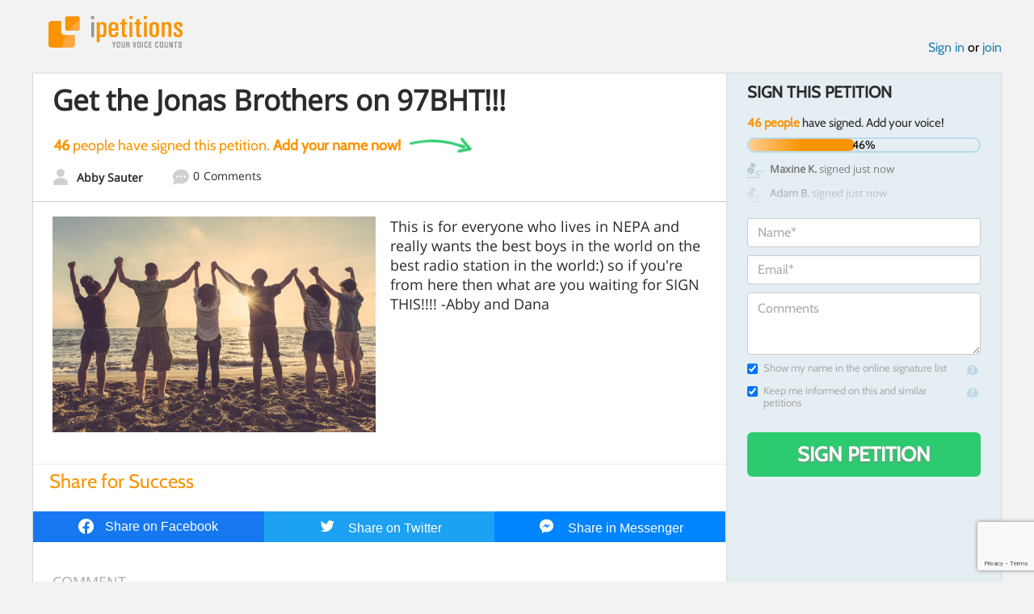

--- FILE ---
content_type: text/html; charset=utf-8
request_url: https://www.google.com/recaptcha/api2/anchor?ar=1&k=6LcFiWspAAAAAC7kwjTJ-C25bnrLYUjPVW3kG27E&co=aHR0cHM6Ly93d3cuaXBldGl0aW9ucy5jb206NDQz&hl=en&v=PoyoqOPhxBO7pBk68S4YbpHZ&size=invisible&anchor-ms=20000&execute-ms=30000&cb=lmidce88edjp
body_size: 48823
content:
<!DOCTYPE HTML><html dir="ltr" lang="en"><head><meta http-equiv="Content-Type" content="text/html; charset=UTF-8">
<meta http-equiv="X-UA-Compatible" content="IE=edge">
<title>reCAPTCHA</title>
<style type="text/css">
/* cyrillic-ext */
@font-face {
  font-family: 'Roboto';
  font-style: normal;
  font-weight: 400;
  font-stretch: 100%;
  src: url(//fonts.gstatic.com/s/roboto/v48/KFO7CnqEu92Fr1ME7kSn66aGLdTylUAMa3GUBHMdazTgWw.woff2) format('woff2');
  unicode-range: U+0460-052F, U+1C80-1C8A, U+20B4, U+2DE0-2DFF, U+A640-A69F, U+FE2E-FE2F;
}
/* cyrillic */
@font-face {
  font-family: 'Roboto';
  font-style: normal;
  font-weight: 400;
  font-stretch: 100%;
  src: url(//fonts.gstatic.com/s/roboto/v48/KFO7CnqEu92Fr1ME7kSn66aGLdTylUAMa3iUBHMdazTgWw.woff2) format('woff2');
  unicode-range: U+0301, U+0400-045F, U+0490-0491, U+04B0-04B1, U+2116;
}
/* greek-ext */
@font-face {
  font-family: 'Roboto';
  font-style: normal;
  font-weight: 400;
  font-stretch: 100%;
  src: url(//fonts.gstatic.com/s/roboto/v48/KFO7CnqEu92Fr1ME7kSn66aGLdTylUAMa3CUBHMdazTgWw.woff2) format('woff2');
  unicode-range: U+1F00-1FFF;
}
/* greek */
@font-face {
  font-family: 'Roboto';
  font-style: normal;
  font-weight: 400;
  font-stretch: 100%;
  src: url(//fonts.gstatic.com/s/roboto/v48/KFO7CnqEu92Fr1ME7kSn66aGLdTylUAMa3-UBHMdazTgWw.woff2) format('woff2');
  unicode-range: U+0370-0377, U+037A-037F, U+0384-038A, U+038C, U+038E-03A1, U+03A3-03FF;
}
/* math */
@font-face {
  font-family: 'Roboto';
  font-style: normal;
  font-weight: 400;
  font-stretch: 100%;
  src: url(//fonts.gstatic.com/s/roboto/v48/KFO7CnqEu92Fr1ME7kSn66aGLdTylUAMawCUBHMdazTgWw.woff2) format('woff2');
  unicode-range: U+0302-0303, U+0305, U+0307-0308, U+0310, U+0312, U+0315, U+031A, U+0326-0327, U+032C, U+032F-0330, U+0332-0333, U+0338, U+033A, U+0346, U+034D, U+0391-03A1, U+03A3-03A9, U+03B1-03C9, U+03D1, U+03D5-03D6, U+03F0-03F1, U+03F4-03F5, U+2016-2017, U+2034-2038, U+203C, U+2040, U+2043, U+2047, U+2050, U+2057, U+205F, U+2070-2071, U+2074-208E, U+2090-209C, U+20D0-20DC, U+20E1, U+20E5-20EF, U+2100-2112, U+2114-2115, U+2117-2121, U+2123-214F, U+2190, U+2192, U+2194-21AE, U+21B0-21E5, U+21F1-21F2, U+21F4-2211, U+2213-2214, U+2216-22FF, U+2308-230B, U+2310, U+2319, U+231C-2321, U+2336-237A, U+237C, U+2395, U+239B-23B7, U+23D0, U+23DC-23E1, U+2474-2475, U+25AF, U+25B3, U+25B7, U+25BD, U+25C1, U+25CA, U+25CC, U+25FB, U+266D-266F, U+27C0-27FF, U+2900-2AFF, U+2B0E-2B11, U+2B30-2B4C, U+2BFE, U+3030, U+FF5B, U+FF5D, U+1D400-1D7FF, U+1EE00-1EEFF;
}
/* symbols */
@font-face {
  font-family: 'Roboto';
  font-style: normal;
  font-weight: 400;
  font-stretch: 100%;
  src: url(//fonts.gstatic.com/s/roboto/v48/KFO7CnqEu92Fr1ME7kSn66aGLdTylUAMaxKUBHMdazTgWw.woff2) format('woff2');
  unicode-range: U+0001-000C, U+000E-001F, U+007F-009F, U+20DD-20E0, U+20E2-20E4, U+2150-218F, U+2190, U+2192, U+2194-2199, U+21AF, U+21E6-21F0, U+21F3, U+2218-2219, U+2299, U+22C4-22C6, U+2300-243F, U+2440-244A, U+2460-24FF, U+25A0-27BF, U+2800-28FF, U+2921-2922, U+2981, U+29BF, U+29EB, U+2B00-2BFF, U+4DC0-4DFF, U+FFF9-FFFB, U+10140-1018E, U+10190-1019C, U+101A0, U+101D0-101FD, U+102E0-102FB, U+10E60-10E7E, U+1D2C0-1D2D3, U+1D2E0-1D37F, U+1F000-1F0FF, U+1F100-1F1AD, U+1F1E6-1F1FF, U+1F30D-1F30F, U+1F315, U+1F31C, U+1F31E, U+1F320-1F32C, U+1F336, U+1F378, U+1F37D, U+1F382, U+1F393-1F39F, U+1F3A7-1F3A8, U+1F3AC-1F3AF, U+1F3C2, U+1F3C4-1F3C6, U+1F3CA-1F3CE, U+1F3D4-1F3E0, U+1F3ED, U+1F3F1-1F3F3, U+1F3F5-1F3F7, U+1F408, U+1F415, U+1F41F, U+1F426, U+1F43F, U+1F441-1F442, U+1F444, U+1F446-1F449, U+1F44C-1F44E, U+1F453, U+1F46A, U+1F47D, U+1F4A3, U+1F4B0, U+1F4B3, U+1F4B9, U+1F4BB, U+1F4BF, U+1F4C8-1F4CB, U+1F4D6, U+1F4DA, U+1F4DF, U+1F4E3-1F4E6, U+1F4EA-1F4ED, U+1F4F7, U+1F4F9-1F4FB, U+1F4FD-1F4FE, U+1F503, U+1F507-1F50B, U+1F50D, U+1F512-1F513, U+1F53E-1F54A, U+1F54F-1F5FA, U+1F610, U+1F650-1F67F, U+1F687, U+1F68D, U+1F691, U+1F694, U+1F698, U+1F6AD, U+1F6B2, U+1F6B9-1F6BA, U+1F6BC, U+1F6C6-1F6CF, U+1F6D3-1F6D7, U+1F6E0-1F6EA, U+1F6F0-1F6F3, U+1F6F7-1F6FC, U+1F700-1F7FF, U+1F800-1F80B, U+1F810-1F847, U+1F850-1F859, U+1F860-1F887, U+1F890-1F8AD, U+1F8B0-1F8BB, U+1F8C0-1F8C1, U+1F900-1F90B, U+1F93B, U+1F946, U+1F984, U+1F996, U+1F9E9, U+1FA00-1FA6F, U+1FA70-1FA7C, U+1FA80-1FA89, U+1FA8F-1FAC6, U+1FACE-1FADC, U+1FADF-1FAE9, U+1FAF0-1FAF8, U+1FB00-1FBFF;
}
/* vietnamese */
@font-face {
  font-family: 'Roboto';
  font-style: normal;
  font-weight: 400;
  font-stretch: 100%;
  src: url(//fonts.gstatic.com/s/roboto/v48/KFO7CnqEu92Fr1ME7kSn66aGLdTylUAMa3OUBHMdazTgWw.woff2) format('woff2');
  unicode-range: U+0102-0103, U+0110-0111, U+0128-0129, U+0168-0169, U+01A0-01A1, U+01AF-01B0, U+0300-0301, U+0303-0304, U+0308-0309, U+0323, U+0329, U+1EA0-1EF9, U+20AB;
}
/* latin-ext */
@font-face {
  font-family: 'Roboto';
  font-style: normal;
  font-weight: 400;
  font-stretch: 100%;
  src: url(//fonts.gstatic.com/s/roboto/v48/KFO7CnqEu92Fr1ME7kSn66aGLdTylUAMa3KUBHMdazTgWw.woff2) format('woff2');
  unicode-range: U+0100-02BA, U+02BD-02C5, U+02C7-02CC, U+02CE-02D7, U+02DD-02FF, U+0304, U+0308, U+0329, U+1D00-1DBF, U+1E00-1E9F, U+1EF2-1EFF, U+2020, U+20A0-20AB, U+20AD-20C0, U+2113, U+2C60-2C7F, U+A720-A7FF;
}
/* latin */
@font-face {
  font-family: 'Roboto';
  font-style: normal;
  font-weight: 400;
  font-stretch: 100%;
  src: url(//fonts.gstatic.com/s/roboto/v48/KFO7CnqEu92Fr1ME7kSn66aGLdTylUAMa3yUBHMdazQ.woff2) format('woff2');
  unicode-range: U+0000-00FF, U+0131, U+0152-0153, U+02BB-02BC, U+02C6, U+02DA, U+02DC, U+0304, U+0308, U+0329, U+2000-206F, U+20AC, U+2122, U+2191, U+2193, U+2212, U+2215, U+FEFF, U+FFFD;
}
/* cyrillic-ext */
@font-face {
  font-family: 'Roboto';
  font-style: normal;
  font-weight: 500;
  font-stretch: 100%;
  src: url(//fonts.gstatic.com/s/roboto/v48/KFO7CnqEu92Fr1ME7kSn66aGLdTylUAMa3GUBHMdazTgWw.woff2) format('woff2');
  unicode-range: U+0460-052F, U+1C80-1C8A, U+20B4, U+2DE0-2DFF, U+A640-A69F, U+FE2E-FE2F;
}
/* cyrillic */
@font-face {
  font-family: 'Roboto';
  font-style: normal;
  font-weight: 500;
  font-stretch: 100%;
  src: url(//fonts.gstatic.com/s/roboto/v48/KFO7CnqEu92Fr1ME7kSn66aGLdTylUAMa3iUBHMdazTgWw.woff2) format('woff2');
  unicode-range: U+0301, U+0400-045F, U+0490-0491, U+04B0-04B1, U+2116;
}
/* greek-ext */
@font-face {
  font-family: 'Roboto';
  font-style: normal;
  font-weight: 500;
  font-stretch: 100%;
  src: url(//fonts.gstatic.com/s/roboto/v48/KFO7CnqEu92Fr1ME7kSn66aGLdTylUAMa3CUBHMdazTgWw.woff2) format('woff2');
  unicode-range: U+1F00-1FFF;
}
/* greek */
@font-face {
  font-family: 'Roboto';
  font-style: normal;
  font-weight: 500;
  font-stretch: 100%;
  src: url(//fonts.gstatic.com/s/roboto/v48/KFO7CnqEu92Fr1ME7kSn66aGLdTylUAMa3-UBHMdazTgWw.woff2) format('woff2');
  unicode-range: U+0370-0377, U+037A-037F, U+0384-038A, U+038C, U+038E-03A1, U+03A3-03FF;
}
/* math */
@font-face {
  font-family: 'Roboto';
  font-style: normal;
  font-weight: 500;
  font-stretch: 100%;
  src: url(//fonts.gstatic.com/s/roboto/v48/KFO7CnqEu92Fr1ME7kSn66aGLdTylUAMawCUBHMdazTgWw.woff2) format('woff2');
  unicode-range: U+0302-0303, U+0305, U+0307-0308, U+0310, U+0312, U+0315, U+031A, U+0326-0327, U+032C, U+032F-0330, U+0332-0333, U+0338, U+033A, U+0346, U+034D, U+0391-03A1, U+03A3-03A9, U+03B1-03C9, U+03D1, U+03D5-03D6, U+03F0-03F1, U+03F4-03F5, U+2016-2017, U+2034-2038, U+203C, U+2040, U+2043, U+2047, U+2050, U+2057, U+205F, U+2070-2071, U+2074-208E, U+2090-209C, U+20D0-20DC, U+20E1, U+20E5-20EF, U+2100-2112, U+2114-2115, U+2117-2121, U+2123-214F, U+2190, U+2192, U+2194-21AE, U+21B0-21E5, U+21F1-21F2, U+21F4-2211, U+2213-2214, U+2216-22FF, U+2308-230B, U+2310, U+2319, U+231C-2321, U+2336-237A, U+237C, U+2395, U+239B-23B7, U+23D0, U+23DC-23E1, U+2474-2475, U+25AF, U+25B3, U+25B7, U+25BD, U+25C1, U+25CA, U+25CC, U+25FB, U+266D-266F, U+27C0-27FF, U+2900-2AFF, U+2B0E-2B11, U+2B30-2B4C, U+2BFE, U+3030, U+FF5B, U+FF5D, U+1D400-1D7FF, U+1EE00-1EEFF;
}
/* symbols */
@font-face {
  font-family: 'Roboto';
  font-style: normal;
  font-weight: 500;
  font-stretch: 100%;
  src: url(//fonts.gstatic.com/s/roboto/v48/KFO7CnqEu92Fr1ME7kSn66aGLdTylUAMaxKUBHMdazTgWw.woff2) format('woff2');
  unicode-range: U+0001-000C, U+000E-001F, U+007F-009F, U+20DD-20E0, U+20E2-20E4, U+2150-218F, U+2190, U+2192, U+2194-2199, U+21AF, U+21E6-21F0, U+21F3, U+2218-2219, U+2299, U+22C4-22C6, U+2300-243F, U+2440-244A, U+2460-24FF, U+25A0-27BF, U+2800-28FF, U+2921-2922, U+2981, U+29BF, U+29EB, U+2B00-2BFF, U+4DC0-4DFF, U+FFF9-FFFB, U+10140-1018E, U+10190-1019C, U+101A0, U+101D0-101FD, U+102E0-102FB, U+10E60-10E7E, U+1D2C0-1D2D3, U+1D2E0-1D37F, U+1F000-1F0FF, U+1F100-1F1AD, U+1F1E6-1F1FF, U+1F30D-1F30F, U+1F315, U+1F31C, U+1F31E, U+1F320-1F32C, U+1F336, U+1F378, U+1F37D, U+1F382, U+1F393-1F39F, U+1F3A7-1F3A8, U+1F3AC-1F3AF, U+1F3C2, U+1F3C4-1F3C6, U+1F3CA-1F3CE, U+1F3D4-1F3E0, U+1F3ED, U+1F3F1-1F3F3, U+1F3F5-1F3F7, U+1F408, U+1F415, U+1F41F, U+1F426, U+1F43F, U+1F441-1F442, U+1F444, U+1F446-1F449, U+1F44C-1F44E, U+1F453, U+1F46A, U+1F47D, U+1F4A3, U+1F4B0, U+1F4B3, U+1F4B9, U+1F4BB, U+1F4BF, U+1F4C8-1F4CB, U+1F4D6, U+1F4DA, U+1F4DF, U+1F4E3-1F4E6, U+1F4EA-1F4ED, U+1F4F7, U+1F4F9-1F4FB, U+1F4FD-1F4FE, U+1F503, U+1F507-1F50B, U+1F50D, U+1F512-1F513, U+1F53E-1F54A, U+1F54F-1F5FA, U+1F610, U+1F650-1F67F, U+1F687, U+1F68D, U+1F691, U+1F694, U+1F698, U+1F6AD, U+1F6B2, U+1F6B9-1F6BA, U+1F6BC, U+1F6C6-1F6CF, U+1F6D3-1F6D7, U+1F6E0-1F6EA, U+1F6F0-1F6F3, U+1F6F7-1F6FC, U+1F700-1F7FF, U+1F800-1F80B, U+1F810-1F847, U+1F850-1F859, U+1F860-1F887, U+1F890-1F8AD, U+1F8B0-1F8BB, U+1F8C0-1F8C1, U+1F900-1F90B, U+1F93B, U+1F946, U+1F984, U+1F996, U+1F9E9, U+1FA00-1FA6F, U+1FA70-1FA7C, U+1FA80-1FA89, U+1FA8F-1FAC6, U+1FACE-1FADC, U+1FADF-1FAE9, U+1FAF0-1FAF8, U+1FB00-1FBFF;
}
/* vietnamese */
@font-face {
  font-family: 'Roboto';
  font-style: normal;
  font-weight: 500;
  font-stretch: 100%;
  src: url(//fonts.gstatic.com/s/roboto/v48/KFO7CnqEu92Fr1ME7kSn66aGLdTylUAMa3OUBHMdazTgWw.woff2) format('woff2');
  unicode-range: U+0102-0103, U+0110-0111, U+0128-0129, U+0168-0169, U+01A0-01A1, U+01AF-01B0, U+0300-0301, U+0303-0304, U+0308-0309, U+0323, U+0329, U+1EA0-1EF9, U+20AB;
}
/* latin-ext */
@font-face {
  font-family: 'Roboto';
  font-style: normal;
  font-weight: 500;
  font-stretch: 100%;
  src: url(//fonts.gstatic.com/s/roboto/v48/KFO7CnqEu92Fr1ME7kSn66aGLdTylUAMa3KUBHMdazTgWw.woff2) format('woff2');
  unicode-range: U+0100-02BA, U+02BD-02C5, U+02C7-02CC, U+02CE-02D7, U+02DD-02FF, U+0304, U+0308, U+0329, U+1D00-1DBF, U+1E00-1E9F, U+1EF2-1EFF, U+2020, U+20A0-20AB, U+20AD-20C0, U+2113, U+2C60-2C7F, U+A720-A7FF;
}
/* latin */
@font-face {
  font-family: 'Roboto';
  font-style: normal;
  font-weight: 500;
  font-stretch: 100%;
  src: url(//fonts.gstatic.com/s/roboto/v48/KFO7CnqEu92Fr1ME7kSn66aGLdTylUAMa3yUBHMdazQ.woff2) format('woff2');
  unicode-range: U+0000-00FF, U+0131, U+0152-0153, U+02BB-02BC, U+02C6, U+02DA, U+02DC, U+0304, U+0308, U+0329, U+2000-206F, U+20AC, U+2122, U+2191, U+2193, U+2212, U+2215, U+FEFF, U+FFFD;
}
/* cyrillic-ext */
@font-face {
  font-family: 'Roboto';
  font-style: normal;
  font-weight: 900;
  font-stretch: 100%;
  src: url(//fonts.gstatic.com/s/roboto/v48/KFO7CnqEu92Fr1ME7kSn66aGLdTylUAMa3GUBHMdazTgWw.woff2) format('woff2');
  unicode-range: U+0460-052F, U+1C80-1C8A, U+20B4, U+2DE0-2DFF, U+A640-A69F, U+FE2E-FE2F;
}
/* cyrillic */
@font-face {
  font-family: 'Roboto';
  font-style: normal;
  font-weight: 900;
  font-stretch: 100%;
  src: url(//fonts.gstatic.com/s/roboto/v48/KFO7CnqEu92Fr1ME7kSn66aGLdTylUAMa3iUBHMdazTgWw.woff2) format('woff2');
  unicode-range: U+0301, U+0400-045F, U+0490-0491, U+04B0-04B1, U+2116;
}
/* greek-ext */
@font-face {
  font-family: 'Roboto';
  font-style: normal;
  font-weight: 900;
  font-stretch: 100%;
  src: url(//fonts.gstatic.com/s/roboto/v48/KFO7CnqEu92Fr1ME7kSn66aGLdTylUAMa3CUBHMdazTgWw.woff2) format('woff2');
  unicode-range: U+1F00-1FFF;
}
/* greek */
@font-face {
  font-family: 'Roboto';
  font-style: normal;
  font-weight: 900;
  font-stretch: 100%;
  src: url(//fonts.gstatic.com/s/roboto/v48/KFO7CnqEu92Fr1ME7kSn66aGLdTylUAMa3-UBHMdazTgWw.woff2) format('woff2');
  unicode-range: U+0370-0377, U+037A-037F, U+0384-038A, U+038C, U+038E-03A1, U+03A3-03FF;
}
/* math */
@font-face {
  font-family: 'Roboto';
  font-style: normal;
  font-weight: 900;
  font-stretch: 100%;
  src: url(//fonts.gstatic.com/s/roboto/v48/KFO7CnqEu92Fr1ME7kSn66aGLdTylUAMawCUBHMdazTgWw.woff2) format('woff2');
  unicode-range: U+0302-0303, U+0305, U+0307-0308, U+0310, U+0312, U+0315, U+031A, U+0326-0327, U+032C, U+032F-0330, U+0332-0333, U+0338, U+033A, U+0346, U+034D, U+0391-03A1, U+03A3-03A9, U+03B1-03C9, U+03D1, U+03D5-03D6, U+03F0-03F1, U+03F4-03F5, U+2016-2017, U+2034-2038, U+203C, U+2040, U+2043, U+2047, U+2050, U+2057, U+205F, U+2070-2071, U+2074-208E, U+2090-209C, U+20D0-20DC, U+20E1, U+20E5-20EF, U+2100-2112, U+2114-2115, U+2117-2121, U+2123-214F, U+2190, U+2192, U+2194-21AE, U+21B0-21E5, U+21F1-21F2, U+21F4-2211, U+2213-2214, U+2216-22FF, U+2308-230B, U+2310, U+2319, U+231C-2321, U+2336-237A, U+237C, U+2395, U+239B-23B7, U+23D0, U+23DC-23E1, U+2474-2475, U+25AF, U+25B3, U+25B7, U+25BD, U+25C1, U+25CA, U+25CC, U+25FB, U+266D-266F, U+27C0-27FF, U+2900-2AFF, U+2B0E-2B11, U+2B30-2B4C, U+2BFE, U+3030, U+FF5B, U+FF5D, U+1D400-1D7FF, U+1EE00-1EEFF;
}
/* symbols */
@font-face {
  font-family: 'Roboto';
  font-style: normal;
  font-weight: 900;
  font-stretch: 100%;
  src: url(//fonts.gstatic.com/s/roboto/v48/KFO7CnqEu92Fr1ME7kSn66aGLdTylUAMaxKUBHMdazTgWw.woff2) format('woff2');
  unicode-range: U+0001-000C, U+000E-001F, U+007F-009F, U+20DD-20E0, U+20E2-20E4, U+2150-218F, U+2190, U+2192, U+2194-2199, U+21AF, U+21E6-21F0, U+21F3, U+2218-2219, U+2299, U+22C4-22C6, U+2300-243F, U+2440-244A, U+2460-24FF, U+25A0-27BF, U+2800-28FF, U+2921-2922, U+2981, U+29BF, U+29EB, U+2B00-2BFF, U+4DC0-4DFF, U+FFF9-FFFB, U+10140-1018E, U+10190-1019C, U+101A0, U+101D0-101FD, U+102E0-102FB, U+10E60-10E7E, U+1D2C0-1D2D3, U+1D2E0-1D37F, U+1F000-1F0FF, U+1F100-1F1AD, U+1F1E6-1F1FF, U+1F30D-1F30F, U+1F315, U+1F31C, U+1F31E, U+1F320-1F32C, U+1F336, U+1F378, U+1F37D, U+1F382, U+1F393-1F39F, U+1F3A7-1F3A8, U+1F3AC-1F3AF, U+1F3C2, U+1F3C4-1F3C6, U+1F3CA-1F3CE, U+1F3D4-1F3E0, U+1F3ED, U+1F3F1-1F3F3, U+1F3F5-1F3F7, U+1F408, U+1F415, U+1F41F, U+1F426, U+1F43F, U+1F441-1F442, U+1F444, U+1F446-1F449, U+1F44C-1F44E, U+1F453, U+1F46A, U+1F47D, U+1F4A3, U+1F4B0, U+1F4B3, U+1F4B9, U+1F4BB, U+1F4BF, U+1F4C8-1F4CB, U+1F4D6, U+1F4DA, U+1F4DF, U+1F4E3-1F4E6, U+1F4EA-1F4ED, U+1F4F7, U+1F4F9-1F4FB, U+1F4FD-1F4FE, U+1F503, U+1F507-1F50B, U+1F50D, U+1F512-1F513, U+1F53E-1F54A, U+1F54F-1F5FA, U+1F610, U+1F650-1F67F, U+1F687, U+1F68D, U+1F691, U+1F694, U+1F698, U+1F6AD, U+1F6B2, U+1F6B9-1F6BA, U+1F6BC, U+1F6C6-1F6CF, U+1F6D3-1F6D7, U+1F6E0-1F6EA, U+1F6F0-1F6F3, U+1F6F7-1F6FC, U+1F700-1F7FF, U+1F800-1F80B, U+1F810-1F847, U+1F850-1F859, U+1F860-1F887, U+1F890-1F8AD, U+1F8B0-1F8BB, U+1F8C0-1F8C1, U+1F900-1F90B, U+1F93B, U+1F946, U+1F984, U+1F996, U+1F9E9, U+1FA00-1FA6F, U+1FA70-1FA7C, U+1FA80-1FA89, U+1FA8F-1FAC6, U+1FACE-1FADC, U+1FADF-1FAE9, U+1FAF0-1FAF8, U+1FB00-1FBFF;
}
/* vietnamese */
@font-face {
  font-family: 'Roboto';
  font-style: normal;
  font-weight: 900;
  font-stretch: 100%;
  src: url(//fonts.gstatic.com/s/roboto/v48/KFO7CnqEu92Fr1ME7kSn66aGLdTylUAMa3OUBHMdazTgWw.woff2) format('woff2');
  unicode-range: U+0102-0103, U+0110-0111, U+0128-0129, U+0168-0169, U+01A0-01A1, U+01AF-01B0, U+0300-0301, U+0303-0304, U+0308-0309, U+0323, U+0329, U+1EA0-1EF9, U+20AB;
}
/* latin-ext */
@font-face {
  font-family: 'Roboto';
  font-style: normal;
  font-weight: 900;
  font-stretch: 100%;
  src: url(//fonts.gstatic.com/s/roboto/v48/KFO7CnqEu92Fr1ME7kSn66aGLdTylUAMa3KUBHMdazTgWw.woff2) format('woff2');
  unicode-range: U+0100-02BA, U+02BD-02C5, U+02C7-02CC, U+02CE-02D7, U+02DD-02FF, U+0304, U+0308, U+0329, U+1D00-1DBF, U+1E00-1E9F, U+1EF2-1EFF, U+2020, U+20A0-20AB, U+20AD-20C0, U+2113, U+2C60-2C7F, U+A720-A7FF;
}
/* latin */
@font-face {
  font-family: 'Roboto';
  font-style: normal;
  font-weight: 900;
  font-stretch: 100%;
  src: url(//fonts.gstatic.com/s/roboto/v48/KFO7CnqEu92Fr1ME7kSn66aGLdTylUAMa3yUBHMdazQ.woff2) format('woff2');
  unicode-range: U+0000-00FF, U+0131, U+0152-0153, U+02BB-02BC, U+02C6, U+02DA, U+02DC, U+0304, U+0308, U+0329, U+2000-206F, U+20AC, U+2122, U+2191, U+2193, U+2212, U+2215, U+FEFF, U+FFFD;
}

</style>
<link rel="stylesheet" type="text/css" href="https://www.gstatic.com/recaptcha/releases/PoyoqOPhxBO7pBk68S4YbpHZ/styles__ltr.css">
<script nonce="31GGTkugecToxOh4AS3xhA" type="text/javascript">window['__recaptcha_api'] = 'https://www.google.com/recaptcha/api2/';</script>
<script type="text/javascript" src="https://www.gstatic.com/recaptcha/releases/PoyoqOPhxBO7pBk68S4YbpHZ/recaptcha__en.js" nonce="31GGTkugecToxOh4AS3xhA">
      
    </script></head>
<body><div id="rc-anchor-alert" class="rc-anchor-alert"></div>
<input type="hidden" id="recaptcha-token" value="[base64]">
<script type="text/javascript" nonce="31GGTkugecToxOh4AS3xhA">
      recaptcha.anchor.Main.init("[\x22ainput\x22,[\x22bgdata\x22,\x22\x22,\[base64]/[base64]/[base64]/bmV3IHJbeF0oY1swXSk6RT09Mj9uZXcgclt4XShjWzBdLGNbMV0pOkU9PTM/bmV3IHJbeF0oY1swXSxjWzFdLGNbMl0pOkU9PTQ/[base64]/[base64]/[base64]/[base64]/[base64]/[base64]/[base64]/[base64]\x22,\[base64]\x22,\x22G8KUw5twCcKBEcOdYxorw7DCqMKtw6LDhUfDsg/Dmkh1w7BewqVZwr7CgQ1qwoPCljchGcKVwo1QwovCpcKnw7gswoIdGcKyUG/DlHBZG8KUMjMZwrjCv8OvQMOCL3Ilw7dGaMKsOsKGw6RVw5TCtsOWXjsAw6cawrfCvADCocOqaMOpKynDs8O1wrhAw7sSw4nDvHrDjm1Ow4YXChrDjzc2HsOYwrrDmXwBw73CtsOnXkwnw6vCrcOww7/DgMOaXCNGwo8HwrnCqyIxdD/DgxPCicOKwrbCvCl/PcKNOsOmwpjDg33CjkLCqcKdIEgLw7tiC2PDpcO1SsOtw5XDvVLCtsKrw7w8T2FOw5zCjcOdwo0jw5XDsk/DmCfDk2kpw6bDlMKAw4/[base64]/Conx8w7TCjsK4NRzDmcODw6V8N8KTHDUALMK2TsOpw4zDinoxNsOzVMOow43CuSHCnsOcdMOdPA3CssK0PsKVw7MfQigla8KDN8OWw4LCp8KjwohXaMKlUsO+w7hFw6zDh8KCEHPDpQ02wqp/F3xKw4rDiC7CjcOPf1JNwqEeGnbDv8OuwqzCjcOPwrTCl8KQwr7DrSYfwobCk33CmcKowpcWeh/DgMOKwrnCj8K7wrJmwrPDtRwSUHjDiB3Cjk4uTFTDvCo9wqfCuwIyN8O7D0ZLZsKPwrnDssOew6LDoUEvT8KeMcKoM8O5w7cxIcKSEMKnwqrDsETCt8OcwqpIwofCpRwNFnTChMO7wpl0Ol0/w5RGw4k7QsK0w5rCgWoqw4YGPjzDpMK+w7xDw53DgsKXfcKhWyZPLjtwXMOEwp/Ch8KVQQBsw501w47DoMOMw7szw7jDhiM+w4HCiDvCnUXCvcKywrkEwrLCrcOfwr83w6/Dj8OJw4fDmcOqQ8O4OXrDvXARwp/[base64]/Ck3JjwqnDn3zCnErDjkPCgBRSwo/[base64]/Do8OtHU4NS8OHK8OXVwvCq2xowrXDhMKAwrMpCwnDqsKPEMKPTD7CoXrCgcK/[base64]/DoMKLw7RtW2gnw5HDrsO0wpzCiMKoKAs+w4czwrlXKhV2T8Odc0HDmMODw4rCk8KkwrHDp8OdwrXCmzTCpsOfFzDChRsMBGMXwqbCj8O8CMKfQsKJCHnCqsKqw7cUSsKKOGNTdcOnSMKfZALCgHLDrsOGwo/DicOzXMOywrjDnsKMw5zDiEo4w5wCwqIQM3s9XwBhwpHDlnvCuFbDnBDCph/[base64]/dsOSGBTCqcOANcK3eF3CvMO6wooXfsOpEMKpw5oKYMORfMKdw5xpwoxhwpvDu8OdwrbCnxnDtsKBw5NfPsK/DcOefMKpbTrDgMOCEFZIeiRaw4l/wpDDs8OEwqgkw4fCqSAiw5LClcO+w5PClMO5wrLCgsOzDMKsP8OrQT4WCsOvPsKUE8O+w5ouwqheSyE0LMOAw5cya8Ovw6/Do8Ofw50QYRDCucOBU8OewpjDkDrCh28bw4wywqYzw6k5bcKFHsKlw4o7HWnDpWzDuG/[base64]/DtlXCrsK4YMO6RMOgcsOcYibCnX12wr9cYcOZRTl1ZSlAwq7CmsKUPjrDhMOGw4vCisOOfXcgVSjDiMK9XsODdQcELG1rwrXCpUtYw4TDp8KLBTE6w6zCicKowoRPw6cCw4XCqEtowqghDC5Ew4LDncKJwpfCgX3DnVVnUsK/YsODwovDrsOLw50CHXdVZQU1bcO4S8KqH8O1C3zCrMKpYsKkCsK9wprCmT7CpwY9T08iw4rCrMOPSBXCgcKnc2LDq8KsXh7DrQbDhHrCpivClMKfw6sgw4/CuFxqUGDDksOMZ8K6wqJPbVjCpsK6CWYwwo89BGAaE3Qjw5bCusOBwqV8wp7DhcKZEcODMcKjKTHCj8KvCcOrIsONw5JVcyPCq8OFGsO6H8K1wrBhCSxkwpvDhFkLO8KOwrbDsMKrwrdqw6fCvCh/DxxQK8K6DMK/w703wrdIZ8KUTlVuwovCsGjDq0XCiMKVw4XCvcK8wpQmw5pADcKkw7fCscO8BFTCtTMVwrHDpFpPw5kAUMO0X8KjIB5JwpVUe8OCwprCpcK9OcOdJsK5wqNjT0bCmMK0eMKFUsKEMHdowqR+w7N2fsOcw5vCt8Oawp9uPMOGQBw+w6MTw6XChC3DssKww5AQwr/DsMK1A8K2G8KzaxQIwoBkIzPCiMKVKWB0w5LCoMKmV8O1GjLCoyrCoyQqecKoQMO/[base64]/DsSfChSRSw4PDt17DhsOtKMKAwrVTwqnDn8KzwowIwpzCrMK0w79ew7ZMw5XDnsOew4PDgGHCnQjDmMOjVSXDj8KhBsOjwofChHrDt8Kcw7RNecKPw683KcKabMKpw5BLK8KGw4vCiMOVQgDDq2rDs2gawpMibXFxLR/Dl33ChMO3GH5cw44Qwop2w7XDocKaw64EG8Kjw5F5wqABwqjCtQ3DuVHCqcK1w53Dk1HChMOIwr7Duy/ChMOPE8KiPSbCsDPCqXvDp8ONEnZuwrnDmsO+w6BsRi1zw5DDhWHDvcKWYAfCtMOAwrHCu8KbwrbCs8KUwrUUwofClHzCh2fCiQ7DtMOkGEjDlcKFJsOPSMOGOXxHw7nCmW/DsAw/w4LCo8Oewr1/LsKEA3JtJMKYwoE1wqXCtsOVEsKFXTpiwoXDuX3CrU9yFRHDqsOqwqhHw6VUwo/ConbCisODZ8OAwo4iMcOlKMKqw7rCv01sIsKZZ0bCpQPDiQcxTsOOw5bDrVkAXcKywowfIMO/aDbCvsOdNMKlXcK5DBzCi8KkJsOyBSAVXDDCgcKwKcKww4ooEmhww6scW8Knw6rDuMOpMcKFwrNca3HDq2XChnN9M8K7F8O/w6DDggHDiMKmP8OQX3nCl8KZJR8VIhjCvyrCmMOAwrfDrDLDpxtJw6pYRwk9NFZCd8KVwo/CpwnCshXDp8OQw4w2wpsswrgrTcKeRMOLw4thOz8zfn7DilI9TsOfwo1RwpPCncO/EMK9wrTCgsOTwqfCl8OtBsKlwpBIdcKDw5/DucOmwqLCrcK6wqgaBsOdQMOCw5PClsKIwoxuwoHDvcOdbzwZNjp2w6lRTVA1w5Q3w7QQf3DDgcKrw7hUw5UDZT/CmcO7Tg7ChQUswpnCrMKeXgjDjg8Iwo3Dm8Kpw4HDksKNwokxwoVTO3wAMMOQw5nDjzjCvTBGcRfDhMOTI8OXwo7DtcOzw4/[base64]/Di8OxAsKhwrZmw7Urw5lkwq3CgXY8HW9eCTRsJUjCpsOqGHcPLQzDlErDkxfDosOvOEFgalcPS8OIwofDpHpQO1oQw4jCu8OGFsOww7AHYMK1YH0TEQzCusO/[base64]/XE/DuEvCqcKHbBxvb0zDkcKkf8OTd0s3MRwpSk3DgsONMEUjNGhdwqDDvwLDosKEw5VBwr7CgkYjwpYXwo50Bn/DrMOhLsOvwqHCnsKiQcOgVcOsIxp6Mwc/[base64]/DgsKfanZOc3J4A8O+MTgnw518WsOjw45/w5fDmFAswq7Ch8KgwoDCt8K/P8KhKxceCkkybw/Cu8O6AUkOPMKwd0XCpcKNw7zDsFkYw6/CisOyey8cwqlEAMKKP8K5EDXCv8Kwwq4pUGXDucOUd8Kcw4k5wrfDtD/CoRHDtA9Ow6M/[base64]/DrwLCpUc6F8K3wqvCtSPDuWHDrD9BIMOGwowCEXogP8K+wrgCw4bCo8KTw4NSwovCkRcawozCsTHCkMKvwq5mUk/[base64]/[base64]/CuCRvw6oGMsKzwpYYESBWwow0N3TDgjFwwqZTE8Oew5/[base64]/Cn37CiVwKEW3DvsK/w7EMw6J2DcOdUwPCr8Oow6fDvsOsTXrCt8OWwp5+wo9zCwFLGcO7XDptwrLCgcO8TjRqZ35ZXsKWR8OwEiXDrh8tecKjIcK1QlcSw5rDk8KnK8Oiw7hJU3rDhXQgeUjDvMOEw5DCuiLCgiLDrkDCvcKtChJ3W8KXZTpJwr1Jwr/[base64]/DqsOBKMOlPSU9w57DpjzDhD/Drz5Ow7BKEMO2wrfDnzdiwo5jw4gLG8OtwrwFDCfDhhnDsMKiwox2KcKWw4Vtw6R9woFNw6lWwqMYw67ClcOTKVnCj3JVw50awp/[base64]/w4sbEkrDvBPCicK0YyPDlMKkwpM/AQNCCcO4d8KOw7XDvcOVwq3CtGkgVAjCoMOiIsKfwqRySV/Cu8K1wpvDvCcxdgrDiMKbR8KlwrLCryoEwptzwoXCmMOBacO8woXCpWjCkjMvw4/DhiphwrzDt8KSwofCpsKaQ8OBwpzCiEbCj2nCgStQw5zDimjCkcKXBTwsSsOkw7nDoiI+Hg/Dt8K9C8KawozChA/DmMOPaMOBKzoWacOzSsKlPwgxQMOxGsKtwpnCmsKswoXDpwZswr9cw63DrsOtOsOVc8KsD8KEM8OhYcKTw5HDhGLDiEfDrHYkDcKQw53Cu8Oewo/DuMKyXsKcwoHCvW9qNTjCtg3DnwFvIMKWw5TDmTvDs2I+CMK2wrxPwp41bz/CiwguUcKmwpLCg8Ovw69GMcK9GsKnw5RUwrwvwqPDosKjwoolbBzCoMKqwrcrwp0WC8OGJ8KPw7/Cvx4VcsOOGsKnwqjDhcOfaXBFw6XDuCjDlAPCqAtEOkMpEALCnMO7GQgVwoXChWvCvkzCvsKTwr/[base64]/CksOqwq7Dl8K3w7IOYMKAKcOhLMOVcUYYw7clVAfCisKJw4ojw6QcJyxkwqHDkTjDq8Opw6FKwolZTcO+E8KNw5AVw5cawpfChx/[base64]/DmFzCq8KRUsOSw6nCiivCuiAiA8OTD8K7wqbDsDLDuMK7wofChsKpwr4XGhrDgcOcAEEXdcOlwpEOw7kawo3DolACwpQOwpbCrSRoTXMwX3zCnMOCccK/diA8w7gsQcO6wo5gZMOywqE6w5DDoyQZGsOfTFJHOMOeTlfCi3DCn8OiRw/DhjQiwrVMfhEEw4XDrCLCsRZyMVQgw5PDmzBKwpktwpNdw5hlIMO8w43DgXrDrsO+w4LDtsOPw7wVPMKdwpkMw74ywq8QZcO8AcO/w6PDkcKdw6/DhG7CgsOnw5/Co8Kew49FXkYxwrXCp2jDjMKHcFRmZcOvZwhWw4bDrMO2w5zClhVwwoY0w7pTwpnDqsKCHUp0w6HDisOoesOSw4xYeHTCrcO1STw5w69gbsK+wqTDn3/[base64]/DmiQnWELDjjI2wq1LV8K6FHHDvhpewqR0w7DCnBXCvMORwq0lwqkNwppZJC/Dm8OOw55BWxcAwofCkTfDuMODDMOgIsOdw4PCn01KN1BPTBvCsELDpArDoGbDvHIPPDwdVcOaDjnCgj7CkH3Cp8KLw5/CtMO/N8KFwr0YJ8KaaMOawpLCpj/[base64]/CkRDCrcOVZFjDhRMMw5fDp8ODw4NWCQ3DjsKAw6NhwpBwZQjCmWttw6HCl3Jfw7czw57DoCzDp8KqIiIiwrsxwq4fbcOxw7gGw73Dm8KqDDEwVEcBdgUDDm/Dv8OUO2RZw4fDk8KKw4vDg8OzwotTw6PCncONw7/[base64]/Doyciw7JswqA7dTAlc27DocOUwoFybsOuBgVKKsKlYGVAwqYAwobDjncBe2nDjBrCm8KNJsKIw6PCoGNoXsODwoFUf8KNGD3Dt106BUUlDGTCqMO5w7vDuMKhwprDvsKVAcKUWkwQw7rCnXNQwpAtWMKgZW/Ci8KAwpLChMKBw4zDmcOmF8K4IsOfw73CnQ/CgsKWw6ZcYkJDwoDDhcOqU8OZIcOIRMKxwrJgImsyeC1nZX/DpSDDplfCnsKLwq3Cj3LDncONW8KQecOsagcqwrceOH4ewqg8w6PCiMO0wrJjTEDDm8OFwpXDlmvDhsOvw7RHQsKjwo12CsKfVD/ColZ3w7ZqFWDDmiPDig/CoMOYbMKDB0nCv8OSwqrDihEFw7/[base64]/[base64]/[base64]/[base64]/DkMOsS2/Dl1oLbsOgHcKnZMKEw6xowp42w4pFw6FKG0QbbDTCt3YfwpPDvsKvdyDDk1/[base64]/WcKkURHDvVTDhcKLw7c0RzLDnkx7wprCjMK2wrXDg8Knw6TDrsO5w5UCw57Cpy/DgsK7SsOaw51cw5dfwrltC8OFV23DsRIww6jCvMO6V3PClANewpwqG8Olw4XDpkzDq8KodwXDgsKYUH/DjMOBIg/CoRPDh3o6S8Kpw6Qsw4XDjyjCisKPwo3Cp8K2VcOIw6huwo3Dq8KXwr12wqTDtcKmQ8O8wpUWWcO+IyJQwqXCsMKbwo0VE1PDokjChBY4X3xnw7HCi8K/[base64]/V1UJw7EvSRd0UsOFa8OgVMObwq/Dm8Kqw6BYw7ZqfcOzw7NMcHokwprDvlcQOsO3WkhRwpnDn8K5w44hw7TCkcKzWsOYw7rDuVbCo8K8LMOBw5nCm0TCky3CssOdwr8zwqjDiznCg8ORTcOIPmTDk8ODL8KRBcOAwo4kw5ptw7kGT2jCg3rCgCTCtsO/[base64]/[base64]/[base64]/[base64]/CtQIrNcOzwpcPC8KIY1zCl0nCl8KAwrwhwofDoG7CgsKBbFJFw5/[base64]/DoMKtw55gICQXwpjCssO8wrHCmiM2WntFal7Cj8K3w7LCrcOewq5Fw7Qww4TCmsOcw4N9QXrCmGDDkG9XS3XDu8K9PcKGSV95w6TDm2kzTgzCnsKYwoQUT8O/aVp3GRt+wphzw5PCvsOYw5fCtzszwpfCusKRw7nCtTQyQy5AwpDDpmFBwrQzEcK6eMOBUQhxw7rDq8OoazNrTwfCocOQZw/[base64]/Cky/Dt1ojWBTDjSDDiHxWw4soJ8KRDcKUP2/CpsOJwpPCs8KRwr7DqcO8AMKvIMO/wqB4wp/Dq8KLwo4QwrrDv8OKKnPCuEo5wrHDjlPCt3HCrMO3wqYaw7LDoVnDkCBuE8OCw4/ChcOOGgjCvcOjwps1wovCqhPCicKALcO8wqrDnsO/wrovAcKUCsO9w5HDnxDDtcOWwqDCpkjDvzYHfsOkGcKvWMKlwoobwq/[base64]/Dn8KKb8KwGWRfe8KTDk1xwq8+w7PCnMOfCTDCuWxhw4PDjcOXwpsvwrTDrcO8wrvDrhjDmgVtwoLCmcOUwroIL1dtw5F+w6YOwqDCoVxEKlnCh2TCihNge1hvLcO/WXshwoVkVyFQRQfDsmUnwrHDosOCw5wkNSXDv20YwoU0w5/CkSNEecK8Uywvwp8rbsOuw54YwpDClQQVw7fDs8OAIUfCrCHDl0pXwqMSJcKFw4IDwoPCv8Oow47CpjJxS8KHdcOSMDDCgC/Co8KXwox6QsO9w6FrZMODw79qwr5AL8KyAXjDtXHCtcO/DioVwos7PxXDhl4xwojDjsO/Q8KVXMKtfsKFw4/Ct8KcwrRzw6Bcby/[base64]/[base64]/ChsKsw6oPKVJWBBfCnMKPLBLChsKOw4bCpsKFw746JcOKXUNAahPDrMKIwrNhHiDCuMKYwosDfw1Aw4wpDGrCpBTCundCw6bDqEXDo8KiHMKYw4ARw6oNWicaTTJ/[base64]/w5kOw7vDvsOEw6EWMDcPJlpsDMKUa8KyQ8O4BxzDilHDiHPCgnxTBxA+wrFhRkvDpFsKGMKLwqk7d8Kiw5dRwoRpw5nCicKYwpbDkDfDt0bDrD8uwrwvwpnDo8O3wojCmTE4w77Cr2DCu8Obw54FwrDDpn/CkwAXak4OZhLCh8KMwpxrwovDoFXDsMOiwog3w6fDtMKxZsKSOcKoSiHDixcvw6XCj8OmwovDm8OaN8ObAQU/[base64]/[base64]/eAfCgVTCjMOlfMKPw4wIeMOxAx/DusK7w5/[base64]/CjsOmWwPCnh7CtcO2w6HCncK0wofDl8O9e2nCrcKvOhQKIcKjwqvDgB0vQ24GesKLAcKhUVXChivCmsO3ICvDhcKqbsOwe8KKwpRaKsODOcOrJTdbL8KMwpMXV0rDrsKhX8OiLsKmD0/DisOFw5LDtcOVMT3DgTFXw4QHw7fDgMK+w4R6wopvw4vCo8OEwrh2w6Quw6wrw4zCh8KgwrvCnBHCgcOTIDvDhkbChQDDuAvCisOFGsOGBsOKw5bClsKoZBnChMOkw7x/TCXCjMO1RsKSKsO7R8OYdkLCrxDDqhvDnX4NAkYtcl4KwrQKw7vCqTvDm8KwFjF1IgPDn8Opw44kw6gFSQzCpMKuwq3DjcKHwq7CtTrDlMKOwrENwobCu8KYw6R1Uj/Cm8K6McKBJcKoEsKeF8K5KMOeKR4CQUXCuBrDgcO/YDnCl8Kvw6rDh8OJw7LCqkDClSwlwrrCrE0fAyTCo0Fnw7bCt3nCiC0AelXDkxdAVsKJw58ce3HDvMOgccOPwrLCpMO/wpPCssOuwogkwqpDwr/CtiMTOUsYIsKIwp9/w5REwpo+wq/Ct8O7N8KEIMOtX1xzDE41wp5hBsK1J8OHVMObw7srw7gvw7XCgSRVScObw73DiMO+wqUgwrTCuk3Di8OcRMKNI1IqLV/CuMOww7jDoMKKwprDsxXDk3IPwrUyWsOvworDg2nCisOKUsKvYBDDtcKDYnVwwpnDssKPGBDCghUhw7DDmksGcFdCFRg7wqVtZhB7w7bCgwF4dXzCnGnCosOlw7pJw7rDk8OxL8OXwocewoHChBZIwq/Do0XDkylGw4R6w7tgZsOiRsKIQsK1wrtuw5LDonZpwrbDpTBLw7s3w79oCMO2w5wrEMKPdsOvwrUHAsOGJ2bCiS/CjcKZw55iX8OYwoLDj1bDgMKzS8KgEMKxwqwGDR1Rw6RJwqzCvcK7woRAw4gpBlcbeDfChsKjMcKzw5vCrsOow4xbwpNUE8K7EyTCt8KRwp7DtMOww7EDacKXUTnDjcKyw4LDkStlFcKUBBLDgEDDqsO8e20bw4hgDsKowp/DmW4oUko0w47CixfDgsOQworCujnChcKaFzXDrnElw7tCw5DCrEDDscKBw5jChsKcc0kkDsOgYXM1w4fDtsOiYQEYw6ITw6zCnsKCZkBvBMORwqJcAcKpBgsXwpLDo8OlwpZgdcOAcMOCw78nw5ReRcK4w6dsw6LCgMOtRxXDq8K4wpl/wo5FwpTCpsKccQwYI8O/E8KiGHXDuiTDnMK5wqRawq5lwp/Dn3clb33ClsKkwr/CpsKbw6XCqyIhFF9cwpEow7TCjXV/EE7DsXrDvMO8w5/DkCjClcOZCGbClMKORRLDgcOEw4kEJsOOw77ChxPDmsOQL8KoWMO1wpjDg2fCjcKKBMO9w73DmBVzw5NSbsO4w4/DgGIHwrsgw6LCqkPDty4kwpHCji3DtQILDMKMaxTCgVNYO8KLMy02QsKmOMKfbivCqxjDhcO/f1pWw5txwpMgIcKSw4fCq8KFSFHCqMO/w7Qew5cFwq5jRzbChcO6wrw3wr3DtWHChWTCosK1F8KmSWdMAzdPw4zDhhAZw6/[base64]/Cg37CoELCnsOsYBLDvcKAJkjDi8O6ScK9c8KJR8Oxwr7DrmjDlcOKwohJT8KOfsO3IWg0dsOOw5XCvsKSw4Q5wrrCqj/CusKcYyLDh8OiJFt+wqvCmsKdwqgLw4fClxbChMO4w5lqwqPCvcKaK8KRw70vWHtWAH/CnsO2EMK2wrfDpW3DssKJwqDDoMK+wrjDkxs7IT/[base64]/wqsxF3HCjSzDr8OhwozDkXU+wrVnTsOMwoLDhMK1eMORw4Nrw4PChAUuPQIoDmw9ZQTCoMOswrUCZ2jCrsKWEl/Ci0ZwwoPDvsKCwqjDr8K6ZhxcKlJEG2BLNnjDncKBfQJew5bDhjHDn8K5Sjptwokswo1Tw4bCpMKew6UEah54FMKFWio0w6MkfMKHEwfCncOBw6BgwoTDkMO+bcOjwpfCqmnCon14wo/DtcOPw4nDiHXDiMK5wrHCvMOYL8KUOcKxa8K8wpfDlsOPAsKmw7TCicO6wpI8SDrDmXzCumNtw4JlLsKSwrxcBcOzw6wlTMOIGsOqwp8dw7tqeAfCkcOwYh/DsSbCnSDCiMKOAMOxwpw3wpnDpjxEOhEBw6ljwos6TcK6IRTDiCRuU1XDnsKPwoBIesKoR8Kpwr4+E8Oxw5FbSCA3wrjCisKKFHXChcOYwr/[base64]/CpxRHGcOnwq5owoo3w4nCjwTDmsKlw4ViHmZmw4U2w78lw5McCmdtwoDDgsKuTMO6wrnCmWMXw6E6RmpXw6LCkcKAw4ZOw7LDozMiw6HDrjJTYcORZMO/w5/[base64]/DjjFFw6wnFhQpCXsPHcK9Ylllw5MSw7XDshIraVTDqT3CiMKwI1sVw64vwqRjbMO+L016w5TDlMKfw4I5w5bDlnfDgcOtIzc4WyhMw6I9QcKJwrrDmgNkw7HCpTQqWT3DmcOPw4fCosOpwp8LwqzDgDJCwojCvcOxN8KhwpsjwqPDgy/CuMOHOCRNLsKswp5SYjUewp84FREFNsK+L8OTw7PDpcOzIkM1Hh0XJMONw4t6wpI9LzbCkRUsw7rDvG1Ow4Y0w6vClGAlf3fCpMKEw4NYE8O0woLDtEzDpcOpw6nDj8OSRcO0w4HCo192wpIVQ8Kbw4jDrsOhPnEvw6fDmkXCmcOTXzHDlcO+wo/DpMOTwqvDjz7DrsKdw6LCp0IHBWgVSTJBOcKrf284cAlnIlPCjhHDvxlHw6PDolIKYcOWwoMHwpTCmDPDuyPDn8K7wo9/[base64]/M0bDgQw7X8OewqPDlcO5VmLCjUJEwr4Ww7wVw4fCqDsIYnPDnsOrwq41wqXDmcKFw4Z7UXpiwpPDn8OPwrjDs8K8woQOQMKVw7nDn8K1QcOVOsOCBzVZIsOiw6zDkQVEwpHDuEU/w6tkw5TDixdQacKvKMK/[base64]/DsW/[base64]/[base64]/CiMOYwqDDncKtEX/[base64]/DtcKgDcOjJsOJw6rCkMKwFcO2wrZ6w6bDr8OWcDUawpHCnUpEw7l0aUdSwrDDtQvCvXLDrcOJWBfCksOAamdRZAMGwrAaNDQGXMOhfnhJG2hrdAlKOcKGKsOfN8OfAMKSwpFoKMOMPsOFS23Dt8ODPyjCkRDDqMOwf8KwDUtpXMKWbQ/CksKaPsO6w5hGc8Oic03Ci383TMKNwr7DqQ/[base64]/w7jCtsKmw5bDpsKaNMKEw43ChcOrw6PCpsKxw6sxwrojVyUbFcKTw7HDvcOiNGpSPHY4w7x5OBbCscOZYcKEw5zCgMOMw5HDv8OgFsO/[base64]/DhzTCvsK4wp/DhB7CrsOXw4pAw6c5wrBkwobDncO4w5jCuGNULABdYDI+wr3DrMOewoDCi8KGw7XDuWbCmRYwSEdYacKhI33Dmyoaw67CnsOaLMOBwoV8BcKkwoHCisK6wrYIw4DDo8OSw4/DssKFT8KIUi3CgMKUw57CsAfDvRDDmsKtwrrCvhRxwqY4w7ofw6PDrsO7JCx8bDnCscKsZCbCssKYw7jDuD8Qw6PDtA7DlMO/w63Ci1TCozYuXAcowpHDi2DCpHkcdsOTwoY/JBnDthgnY8K5w6DDnGZRwofDosO/Sz/[base64]/CvgY/w4BTw65IIzbCi8OAWUpWECsFwqHDvzdIw4zDpsKGfXrChMKywq/Cjn7DhlHDjMKCwqrCu8ONwppNd8Kmwo/DlEnDoEDCin/[base64]/DtVzCrmvCk2XDnQg3LAXDr8OLwovDjcKdwpzClUFuT37CpFp5d8Kcw6PCrsK3w5nColrDoiw8DXkpKnB9BXzDqHXCusKLwrTCmcKgNMO0wrfDhsOYeWvDsWzDlizDosOVJcKdwoHDp8K/w7bCuMK/AGVwwqRJw4fDo3xRwoLClsOZw6cpw6dswr3CqsKQeCnCrlHDv8Odwocjw68XR8KCw5XCjknDscOxw5bDpMOXdzfDosOSw43DrCjCp8KbU3PCnUwAw4HCisOPwoI1MsOdw6DCkUhlw7M/[base64]/CkUXCnsO7w68OZRcvw4czwpjCvAjCq1XDuiMuR8OjPcOWw4B8HcKkw6JBQ0/DtjJyw6rDtSXDgThjRhDDqcOVMsORIMOxw70xw5EPRMOUMTJ0wozCusOlwrfCrMKCBlUlG8OHbcKSw6jCjMONJcKqO8K3wrFcHsOMbsOTUsO1D8OPTMOEwqnCrFxKwoRjf8KSSm9GH8K7wp7CiybCgCp/[base64]/wr/CvMORwr/[base64]/CgcOGDsKfHW/CkMKWwojDoMK1bMOjB8O0w5MVwp1GVUI8w4zDgMKAw47Dhj/DhsKlwqFzw5vDijPDnxRZCcOzwofDrmF5CWXCo3YUIsOvK8O+BMKaDEfDughWwqzCosO6S0/CoWRpccOuPMKCwrodTHvDnw5KwpzCpjRUwr3DjTgdScKFRMK/PG3Dr8Krw7vDqX7ChHhyXMOjw7jDlMOzCxTCs8KTIMKDw48hZkTDvHQ3w4XDgnMJw79mwqVHwoHCisK3wr7CkCM/wpXCqwQJA8KdPSo9McOdIVd5wqNOw7MeBS7DiR3CpcK+w5x9w5vDucO/w6xGw45fw7JCwrvClcOaRMK8BEdmFz/Cs8Krwr80w6XDvMOZwqokcjBMe2UKw4NpDcOYwq0ZfMKGM3djwozCsMOAw7HDsFddwoRcwpnClzLDqDhDCMO1w63DjcKowqtZCC/DjHbDkMKBwpJCwrQbw5gywpw8wrNwYx7CoG5QUgNVAMKuWSHDt8OyKU3CuHIbJW1Vw4gAwpbClmsHwoomNBHCk3ZOw4XDgwtow4vDsW3DuTIaAsOkw6HDsFVswrrCsF9Ew5NZFcK7RcK4R8OAHMOEA8KVPkJyw4Uuw4TDqyJ6DmE7w6fCr8KJNx1lwp/DnTsrwpM/w7rCug3CtX7CmR7DusO6b8Kmw7x/wq8vw7cFA8KuwqvCuwwzbcOHa2fDjFXCkcORcR/DiSpAT2JRaMKhFTgbwqA7wrjDmFRMw67DlcKdw5rCpiY+LsKEwonDlcOPwpldwqYhKG5tSGTCiFrDsgXDlSHDr8OFAsKKwqnDnxTDqXQZw5sWOcKQNA/Ch8Kaw4HDi8K/JcKeWzxzwol9wqQOwrhswpMvC8KBWRs+aABFTcKJSkfCjcKLw5lQwrfDqxVJw4cuwpQWwp1WCDFqEnoaP8ODbQvChlfDq8KeWml6wozDl8O8w68YwrjDlBM8Rw0rw4/CncKFPMOWG8Kmw5FDYGHCpSPCmEZRwpxUMsOMw7LCoMKCN8KXdHzDrsOYQsKWAcKxRxLClMKqw5jDuh/[base64]/[base64]/DqknDuMOqSsKNwrguwovDqUINwrdGw7nCsmoKw4/DnRvDsMOIwqzDscKTIMKtcH9qw6XDjwAkHMKww4gIw7R0wp1TFzl0S8Kpw5p4ICFIw4xVworDpngyYMOKIg8uBFXDmHjDnDsEw6Rjw6TCq8OfJcKcB29gesK7DMOqwrtewpY+P0DDjD9fYsOCUl/[base64]/wrE7wqrDtsKmwpfDjcOmwrZ/wrnDqMK0YcKLeMKNBVDCuGvDqEPCjFANwrXDiMO2w6EFwq3Cg8KmdMOUwqRSwp3CksK+w53DhMKEwrzDjg7ClwzDtXtFDMK+NMOHMCEJwokWwqRKwr7Co8O4PmTDrHlPEMOLOC/DkDlKGsOVw5nCocOmwp/CocOCDFzCusKSw6oEw6jDv33DsT0RwpbDlG0cwozCh8OreMKIwpDCgMK+Im5gwpbCh1RjF8OewpIvb8OEw4otWHJ/e8OmUMKxFlfDux9UwoRQw5nDnMKuwq0bF8Obw4TCjcOmwo3DmnDCo2pgwpLDhMKww4zCm8OTVsOowpAtAXRVUMOTw63CoyQAOhfDuMOLRHBnwpbDjU1YwrodFMOiNcKYO8OEZSdUNsO5w4/Do3x5w6dPKcKxwqdOaHrClsKlwo7Cr8OAPMOnMA/CnCNtwr8rw7wXOQjCisKcA8OFw4MvYsOmXnDCjMO/wrrDihF5w5FvdMOKwodHa8OtcHZ+w7MGw4PCjcOGwr9ZwoE0w4MGe27CusKbwpXCmMKqwosiKMOTw6vDo28BwrPDnsOww6jDsEUVT8KmwpUJShFwCsKYw6/DvsKLwpRqSShQw6EAw5PCuhnChUJcc8OgwrDCoADCk8OIYcOaR8KuwpZAwr88OC9ZwoPCoiDCiMKDOMOrw5Mjw78CGcKRwqpAwqXDhwR9MARSQ2Zew4tSXMKpwplzw73CvcOHw7ZPwofCpWjCq8Odwp/[base64]/[base64]\x22],null,[\x22conf\x22,null,\x226LcFiWspAAAAAC7kwjTJ-C25bnrLYUjPVW3kG27E\x22,0,null,null,null,1,[21,125,63,73,95,87,41,43,42,83,102,105,109,121],[1017145,768],0,null,null,null,null,0,null,0,null,700,1,null,0,\[base64]/76lBhnEnQkZnOKMAhk\\u003d\x22,0,0,null,null,1,null,0,0,null,null,null,0],\x22https://www.ipetitions.com:443\x22,null,[3,1,1],null,null,null,1,3600,[\x22https://www.google.com/intl/en/policies/privacy/\x22,\x22https://www.google.com/intl/en/policies/terms/\x22],\x22Us/p9y/1yUt+p7TqztXkHvjKyewJL3lidS1guHMZ/Q8\\u003d\x22,1,0,null,1,1768920910745,0,1,[122,218,242,40],null,[181,180,235],\x22RC-PyCxzi7p7C02gQ\x22,null,null,null,null,null,\x220dAFcWeA4w-2ra6_XADM8Vtpya0Zvj1wpKZhlTbKuvyyikz52Udc6MvSSedYINa_R7obibwXwrlIDAQPF-5tjzsEzxz_m3wQW4PQ\x22,1769003710791]");
    </script></body></html>